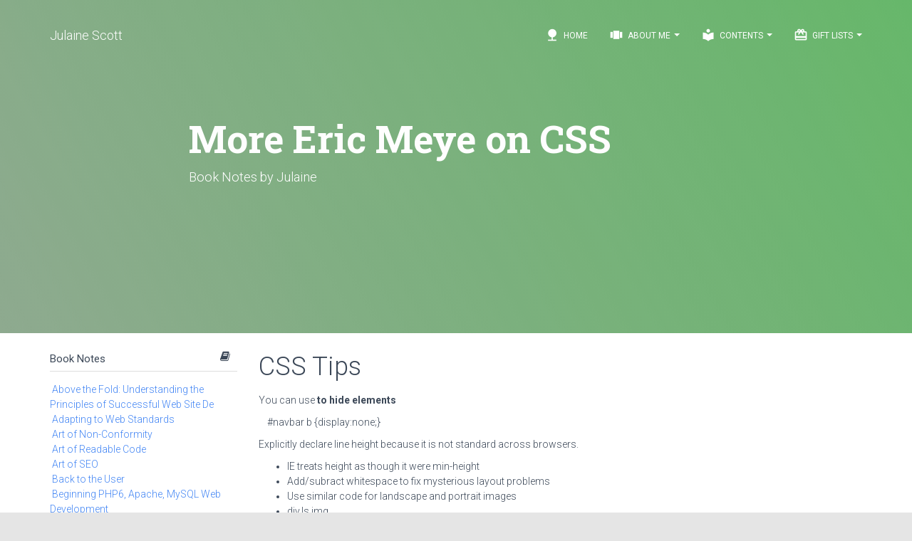

--- FILE ---
content_type: text/html; charset=UTF-8
request_url: https://www.julaine.ca/book-notes/more-eric-meye-on-css.php
body_size: 11220
content:
<!doctype html>
<html lang="en">
<head>
	<meta charset="utf-8"/>
    <link rel="apple-touch-icon" sizes="180x180" href="/apple-touch-icon.png">
    <link rel="icon" type="image/png" sizes="32x32" href="/favicon-32x32.png">
    <link rel="icon" type="image/png" sizes="16x16" href="/favicon-16x16.png">
    <link rel="manifest" href="/site.webmanifest">
    <link rel="mask-icon" href="/safari-pinned-tab.svg" color="#5bbad5">
    <meta name="msapplication-TileColor" content="#2d89ef">
    <meta name="theme-color" content="#ffffff">
    <meta name="author" content="Julaine Scott">
    <meta http-equiv="X-UA-Compatible" content="IE=edge"/>
   <title>More Eric Meye on CSS</title>
	<meta content='width=device-width, initial-scale=1.0, user-scalable=1' name='viewport'>
	<link rel="stylesheet" type="text/css"
          href="https://fonts.googleapis.com/css?family=Roboto:300,400,500,700%7CRoboto+Slab:400,700%7CMaterial+Icons"/>
	<link rel="stylesheet"
          href="https://cdn.julaine.ca/components/font-awesome/css/font-awesome.min.css">
    <link rel="stylesheet"
          href="https://cdn.julaine.ca/components/material-kit/assets/css/bootstrap.min.css">
    <link rel="stylesheet" href="https://cdn.julaine.ca/components/material-kit/assets/css/material-kit.css?v=1.3">
    <link rel="stylesheet" href="https://cdn.julaine.ca/components/css/animate.min.css">
    <meta name="description" content=""><style type="text/css">
@media screen and (max-width: 767px) {
  .row-offcanvas {
    position: relative;
    -webkit-transition: all .25s ease-out;
         -o-transition: all .25s ease-out;
            transition: all .25s ease-out;
  }

  .row-offcanvas-right {
    right: 0;
  }

  .row-offcanvas-left {
    left: 0;
  }

  .row-offcanvas-right
  .sidebar-offcanvas {
    right: -50%; /* 6 columns */
  }

  .row-offcanvas-left
  .sidebar-offcanvas {
    left: -50%; /* 6 columns */
  }

  .row-offcanvas-right.active {
    right: 50%; /* 6 columns */
  }

  .row-offcanvas-left.active {
    left: 50%; /* 6 columns */
  }

  .sidebar-offcanvas {
    position: absolute;
    top: 0;
    width: 50%; /* 6 columns */
  }
}
</style></head>
<body class="profile-page">
<nav class="navbar navbar-info navbar-transparent navbar-fixed-top navbar-color-on-scroll">
    <div class="container">
        <div class="navbar-header">
            <button type="button" class="navbar-toggle" data-toggle="collapse">
                <span class="sr-only">Toggle navigation</span>
                <span class="icon-bar"></span>
                <span class="icon-bar"></span>
                <span class="icon-bar"></span>
            </button>
            <a class="navbar-brand" href="/">Julaine Scott</a>
        </div>

        <div class="collapse navbar-collapse">
        <ul class="nav navbar-nav navbar-right">
        <li>
        <a href="/">
        <i class="material-icons">nature</i> Home
        </a>
        </li>
        <li class="dropdown">
        <a href="#" class="dropdown-toggle" data-toggle="dropdown">
        <i class="material-icons">view_carousel</i> About Me
        <b class="caret"></b>
        </a>
        <ul class="dropdown-menu dropdown-with-icons">
        <li id="great"><a href="/indy_max.php"><i class="material-icons">person_add</i>My Family</a>
        <li><a href="/lego/index.php"><i class="material-icons">power_input</i>Lego</a>
        </li>
        <li>
        <a href="/what_else_does_julaine_do.php">
        <i class="material-icons">account_circle</i> Who is Julaine?
        </a>
        </li>
        <li>
        <a href="/contact_me.php">
        <i class="material-icons">contacts</i> Contact Me
        </a>
        </li>
        </ul>
        </li>
             <li class="dropdown">
            <a href="#" class="dropdown-toggle" data-toggle="dropdown">
            <i class="material-icons">local_library</i> Contents
            <b class="caret"></b>
            </a>
        <ul class="dropdown-menu dropdown-with-icons">
        <li><a href="/book-notes/"><i class="material-icons">local_library</i>Book Notes</a></li>
        <li><a href="/ornithology/birds.php"><i class="material-icons">nature_people</i>Birds</a></li>
        <li><a href="/checklists/"><i class="material-icons">check</i> Checklist</a></li>
        <li><a href="/design/"><i class="material-icons">format_paint</i>Design</a></li>
        <li><a href="/design_books/"><i class="material-icons">format_paint</i>Design Books</a></li>
        <li><a href="/gardening/"><i class="material-icons">spa</i>Gardening</a></li>
        <li><a href="/gardening_books/"><i class="material-icons">bookmarks</i>Gardening Books</a></li>
        <li><a href="/miscellany/"><i class="material-icons">chrome_reader_mode</i>Miscellany</a></li>
        <li><a href="/programming/"><i class="material-icons">category</i> Programming</a></li>
        <li><a href="/tools/"><i class="material-icons">code</i> Tools</a></li>
        <li><a href="/design/"><i class="material-icons">web</i> Web Design</a></li>
        <li><a href="/the_web/"><i class="material-icons">web_asset</i> Web Development</a></li>
            </ul>
        </li>
                    <li class="dropdown">
            <a href="#" class="dropdown-toggle" data-toggle="dropdown">
                <i class="material-icons">card_giftcard</i> Gift Lists <b class="caret"></b></a>
            <ul class="dropdown-menu dropdown-with-icons">
            <li><a href="/gift-lists/steve.php"><i class="material-icons">check_box</i> Steve</a></li>
            <li><a href="/gift-lists/max.php"><i class="material-icons">check_box</i> Max</a></li>
            <li><a href="https://indyanna.ca/"><i class="material-icons">check_box</i> Indy</a></li>
            <li><a href="/gift-lists/wish-list.php"><i class="material-icons">check_box</i> Julaine</a></li>
            </ul>
        </li>


        </ul>
        </div>
    </div>
</nav>
        <div class="page-header header-filter header-small" data-parallax="true" filter-color="green"
         style="background-image:url('https://cdn.julaine.ca/components/material-kit/assets/img/bg10.jpg');">
    <div class="container">
        <div class="row">
            <div class="col-md-8 col-md-offset-2">
            <h1 class="title animated bounceInLeft">More Eric Meye on CSS</h1>
                <h4 class='animated tada'>Book Notes by Julaine</h4>            </div>
        </div>
    </div>
</div>
<div class="main main-rasied">
<div class="container">
<div class="section" style="padding-top:0;">
<div class="row row-offcanvas row-offcanvas-left">
<div class="col-sm-3 sidebar-offcanvas" id="sidebar">
<div class="panel-group" id="accordion">
<div class="panel panel-default">
	<div class="panel-heading">
	<h4 class="panel-title">
	<a data-toggle="collapse" data-parent="#accordion" href="#collapse0">
	<i class="fa fa-book"></i> Book Notes</a>
	</h4>
	</div>
	<div id="collapse0" class="panel-collapse in">
        <div class="panel-body">
            <ul class="list-unstyled">
<li class="">
	                        
	                            <i class="fa fa-fa-plus-square-o"></i>
	                            <a href="/book-notes/above-the-fold.php">Above the Fold: Understanding the Principles of Successful Web Site De</a>
	                        
	                    </li>
<li class="">
	                        
	                            <i class="fa fa-fa-plus-square-o"></i>
	                            <a href="/book-notes/adapting-to-web-standards.php">Adapting to Web Standards</a>
	                        
	                    </li>
<li class="">
	                        
	                            <i class="fa fa-fa-plus-square-o"></i>
	                            <a href="/book-notes/art-of-non-conformity.php">Art of Non-Conformity</a>
	                        
	                    </li>
<li class="">
	                        
	                            <i class="fa fa-fa-plus-square-o"></i>
	                            <a href="/book-notes/art-of-readable-code.php">Art of Readable Code</a>
	                        
	                    </li>
<li class="">
	                        
	                            <i class="fa fa-fa-plus-square-o"></i>
	                            <a href="/book-notes/art-of-seo.php">Art of SEO</a>
	                        
	                    </li>
<li class="">
	                        
	                            <i class="fa fa-fa-plus-square-o"></i>
	                            <a href="/book-notes/back-to-the-user-creating-user-focused-web-sites.php">Back to the User</a>
	                        
	                    </li>
<li class="">
	                        
	                            <i class="fa fa-fa-plus-square-o"></i>
	                            <a href="/book-notes/beginning-php6,-apache,-mysql-web-development.php">Beginning PHP6, Apache, MySQL Web Development</a>
	                        
	                    </li>
<li class="">
	                        
	                            <i class="fa fa-fa-plus-square-o"></i>
	                            <a href="/book-notes/index.php">Book Notes</a>
	                        
	                    </li>
<li class="">
	                        
	                            <i class="fa fa-fa-plus-square-o"></i>
	                            <a href="/book-notes/books-to-read.php">Books to Read</a>
	                        
	                    </li>
<li class="">
	                        
	                            <i class="fa fa-fa-plus-square-o"></i>
	                            <a href="/book-notes/bored-and-brilliant.php">Bored and Brilliant</a>
	                        
	                    </li>
<li class="">
	                        
	                            <i class="fa fa-fa-plus-square-o"></i>
	                            <a href="/book-notes/born-for-this.php">Born For This</a>
	                        
	                    </li>
<li class="">
	                        
	                            <i class="fa fa-fa-plus-square-o"></i>
	                            <a href="/book-notes/choosing-a-vocation.php">Choosing A Vocation</a>
	                        
	                    </li>
<li class="">
	                        
	                            <i class="fa fa-fa-plus-square-o"></i>
	                            <a href="/book-notes/complete-e-commerce-book.php">Complete E-Commerce Book</a>
	                        
	                    </li>
<li class="">
	                        
	                            <i class="fa fa-fa-plus-square-o"></i>
	                            <a href="/book-notes/content-inc.php">Content Inc</a>
	                        
	                    </li>
<li class="">
	                        
	                            <i class="fa fa-fa-plus-square-o"></i>
	                            <a href="/book-notes/core-php-programming.php">Core PHP Programming</a>
	                        
	                    </li>
<li class="">
	                        
	                            <i class="fa fa-fa-plus-square-o"></i>
	                            <a href="/book-notes/crm-fundamentals.php">CRM Fundamentals</a>
	                        
	                    </li>
<li class="">
	                        
	                            <i class="fa fa-fa-plus-square-o"></i>
	                            <a href="/book-notes/css-text.php">CSS Text</a>
	                        
	                    </li>
<li class="">
	                        
	                            <i class="fa fa-fa-plus-square-o"></i>
	                            <a href="/book-notes/dealing-with-difficult-people.php">Dealing with Difficult People</a>
	                        
	                    </li>
<li class="">
	                        
	                            <i class="fa fa-fa-plus-square-o"></i>
	                            <a href="/book-notes/defensive-design-for-the-web.php">Defensive Design for the Web </a>
	                        
	                    </li>
<li class="">
	                        
	                            <i class="fa fa-fa-plus-square-o"></i>
	                            <a href="/book-notes/deliver-first-class-web-sites.php">Deliver First Class Web sites</a>
	                        
	                    </li>
<li class="">
	                        
	                            <i class="fa fa-fa-plus-square-o"></i>
	                            <a href="/book-notes/design-for-hackers.php">Design for Hackers: Reverse-Engineering Beauty</a>
	                        
	                    </li>
<li class="">
	                        
	                            <i class="fa fa-fa-plus-square-o"></i>
	                            <a href="/book-notes/designing-web-interfaces.php">Designing Web Interfaces</a>
	                        
	                    </li>
<li class="">
	                        
	                            <i class="fa fa-fa-plus-square-o"></i>
	                            <a href="/book-notes/designing-websites-that-work.php">Designing Web sites that Work: Usability for the Web</a>
	                        
	                    </li>
<li class="">
	                        
	                            <i class="fa fa-fa-plus-square-o"></i>
	                            <a href="/book-notes/designing-with-progressive-enhancement.php">Designing with Progressive Enhancement</a>
	                        
	                    </li>
<li class="">
	                        
	                            <i class="fa fa-fa-plus-square-o"></i>
	                            <a href="/book-notes/developing-large-web-applications.php">Developing Large Web Applications</a>
	                        
	                    </li>
<li class="">
	                        
	                            <i class="fa fa-fa-plus-square-o"></i>
	                            <a href="/book-notes/developing-with-web-standards.php">Developing with Web Standards</a>
	                        
	                    </li>
<li class="">
	                        
	                            <i class="fa fa-fa-plus-square-o"></i>
	                            <a href="/book-notes/economics-of-software-quality.php">Economics of Software Quality</a>
	                        
	                    </li>
<li class="">
	                        
	                            <i class="fa fa-fa-plus-square-o"></i>
	                            <a href="/book-notes/commerce-with-php-and-mysql.php">Effortless commerce with php and MySQL</a>
	                        
	                    </li>
<li class="">
	                        
	                            <i class="fa fa-fa-plus-square-o"></i>
	                            <a href="/book-notes/epic-content-marketing.php">Epic Content Marketing</a>
	                        
	                    </li>
<li class="">
	                        
	                            <i class="fa fa-fa-plus-square-o"></i>
	                            <a href="/book-notes/extending-bootstrap.php">Extending Bootstrap</a>
	                        
	                    </li>
<li class="">
	                        
	                            <i class="fa fa-fa-plus-square-o"></i>
	                            <a href="/book-notes/foundation-version-control.php">Foundation Version Control for Web Developers</a>
	                        
	                    </li>
<li class="">
	                        
	                            <i class="fa fa-fa-plus-square-o"></i>
	                            <a href="/book-notes/guerrilla-marketing.php">Guerrilla Marketing for a Bulletproof Career</a>
	                        
	                    </li>
<li class="">
	                        
	                            <i class="fa fa-fa-plus-square-o"></i>
	                            <a href="/book-notes/hacking-exposed-web-apps.php">HACKING EXPOSED WEB APPLICATIONS, 3rd Edition</a>
	                        
	                    </li>
<li class="">
	                        
	                            <i class="fa fa-fa-plus-square-o"></i>
	                            <a href="/book-notes/hacking-web-apps.php">Hacking Web Apps</a>
	                        
	                    </li>
<li class="">
	                        
	                            <i class="fa fa-fa-plus-square-o"></i>
	                            <a href="/book-notes/happiness-at-work.php">Happiness At Work</a>
	                        
	                    </li>
<li class="">
	                        
	                            <i class="fa fa-fa-plus-square-o"></i>
	                            <a href="/book-notes/implementing-responsive-design.php">Implementing Responsive Design</a>
	                        
	                    </li>
<li class="">
	                        
	                            <i class="fa fa-fa-plus-square-o"></i>
	                            <a href="/book-notes/inmates-are-running-the-asylum.php">Inmates Are Running the Asylum</a>
	                        
	                    </li>
<li class="">
	                        
	                            <i class="fa fa-fa-plus-square-o"></i>
	                            <a href="/book-notes/instant-less-css.php">Instant LESS CSS Preprocessor How-to</a>
	                        
	                    </li>
<li class="">
	                        
	                            <i class="fa fa-fa-plus-square-o"></i>
	                            <a href="/book-notes/jquery-pocket-reference.php">jQuery Pocket Reference</a>
	                        
	                    </li>
<li class="">
	                        
	                            <i class="fa fa-fa-plus-square-o"></i>
	                            <a href="/book-notes/letting-go-of-the-words.php">Letting Go of the Words</a>
	                        
	                    </li>
<li class="">
	                        
	                            <i class="fa fa-fa-plus-square-o"></i>
	                            <a href="/book-notes/lost-and-founder.php">Lost and Found: A Painfully Honest Field Guide to the Startup World</a>
	                        
	                    </li>
<li class="">
	                        
	                            <i class="fa fa-fa-plus-square-o"></i>
	                            <a href="/book-notes/making-every-meeting-matter.php">Making Every Meeting Matter</a>
	                        
	                    </li>
<li class="">
	                        
	                            <i class="fa fa-fa-plus-square-o"></i>
	                            <a href="/book-notes/manage-your-day-to-day.php">Manage Your Day to Day</a>
	                        
	                    </li>
<li class="">
	                        
	                            <i class="fa fa-fa-plus-square-o"></i>
	                            <a href="/book-notes/marketing-to-millenials.php">Marketing to Millenials</a>
	                        
	                    </li>
<li class="">
	                        
	                            <i class="fa fa-fa-plus-square-o"></i>
	                            <a href="/book-notes/mobile-first.php">Mobile First</a>
	                        
	                    </li>
<li class="">
	                        
	                            <i class="fa fa-fa-plus-square-o"></i>
	                            <a href="/book-notes/monster-loyalty.php">Monster Loyalty</a>
	                        
	                    </li>
<li class="">
	                        
	                            <i class="fa fa-fa-plus-square-o"></i>
	                            <a href="/book-notes/more-eric-meye-on-css.php">More Eric Meye on CSS</a>
	                        
	                    </li>
<li class="">
	                        
	                            <i class="fa fa-fa-plus-square-o"></i>
	                            <a href="/book-notes/official-ubuntu-book.php">Official Ubuntu Book</a>
	                        
	                    </li>
<li class="">
	                        
	                            <i class="fa fa-fa-plus-square-o"></i>
	                            <a href="/book-notes/organized-home.php">Organized Home</a>
	                        
	                    </li>
<li class="">
	                        
	                            <i class="fa fa-fa-plus-square-o"></i>
	                            <a href="/book-notes/how-to-get-paid.php">Pay Me… Or Else!</a>
	                        
	                    </li>
<li class="">
	                        
	                            <i class="fa fa-fa-plus-square-o"></i>
	                            <a href="/book-notes/perennial-seller.php">Perennial Seller</a>
	                        
	                    </li>
<li class="">
	                        
	                            <i class="fa fa-fa-plus-square-o"></i>
	                            <a href="/book-notes/pet-food-nation.php">Pet Food Nation</a>
	                        
	                    </li>
<li class="">
	                        
	                            <i class="fa fa-fa-plus-square-o"></i>
	                            <a href="/book-notes/php-5-e-commerce-development.php">PHP 5 E commerce Development</a>
	                        
	                    </li>
<li class="">
	                        
	                            <i class="fa fa-fa-plus-square-o"></i>
	                            <a href="/book-notes/php-in-a-nutshell.php">PHP In a NutShell</a>
	                        
	                    </li>
<li class="">
	                        
	                            <i class="fa fa-fa-plus-square-o"></i>
	                            <a href="/book-notes/php-refactoring.php">PHP Refactoring</a>
	                        
	                    </li>
<li class="">
	                        
	                            <i class="fa fa-fa-plus-square-o"></i>
	                            <a href="/book-notes/php6-and-mysql-bible.php">PHP5 and MySQL Bible</a>
	                        
	                    </li>
<li class="">
	                        
	                            <i class="fa fa-fa-plus-square-o"></i>
	                            <a href="/book-notes/php5-cms-framework-development.php">PHP5 CMS Framework Development</a>
	                        
	                    </li>
<li class="">
	                        
	                            <i class="fa fa-fa-plus-square-o"></i>
	                            <a href="/book-notes/php5-power-programming.php">PHP5 Power Programming</a>
	                        
	                    </li>
<li class="">
	                        
	                            <i class="fa fa-fa-plus-square-o"></i>
	                            <a href="/book-notes/preventing-web-attacks-with-apache.php">Preventing Web Attacks with Apache</a>
	                        
	                    </li>
<li class="">
	                        
	                            <i class="fa fa-fa-plus-square-o"></i>
	                            <a href="/book-notes/pro-php-and-jquery.php">Pro PHP and jQuery</a>
	                        
	                    </li>
<li class="">
	                        
	                            <i class="fa fa-fa-plus-square-o"></i>
	                            <a href="/book-notes/professional-lamp.php">Professional LAMP</a>
	                        
	                    </li>
<li class="">
	                        
	                            <i class="fa fa-fa-plus-square-o"></i>
	                            <a href="/book-notes/purple-cow.php">Purple Cow: Transform Your Business</a>
	                        
	                    </li>
<li class="">
	                        
	                            <i class="fa fa-fa-plus-square-o"></i>
	                            <a href="/book-notes/responsive-web-design-with-html-and-css3.php">Responsive Web Design with HTML and CSS3</a>
	                        
	                    </li>
<li class="">
	                        
	                            <i class="fa fa-fa-plus-square-o"></i>
	                            <a href="/book-notes/responsive-web-design.php">Responsive Web Design with HTML5 and CSS3</a>
	                        
	                    </li>
<li class="">
	                        
	                            <i class="fa fa-fa-plus-square-o"></i>
	                            <a href="/book-notes/rules-of-thumb.php">Rules of Thumb</a>
	                        
	                    </li>
<li class="">
	                        
	                            <i class="fa fa-fa-plus-square-o"></i>
	                            <a href="/book-notes/saleable-software.php">Saleable Software</a>
	                        
	                    </li>
<li class="">
	                        
	                            <i class="fa fa-fa-plus-square-o"></i>
	                            <a href="/book-notes/search-engine-optimization-secrets.php">Search Engine Optimization Secrets</a>
	                        
	                    </li>
<li class="">
	                        
	                            <i class="fa fa-fa-plus-square-o"></i>
	                            <a href="/book-notes/securing-php-web-applications.php">Securing PHP Web Applications</a>
	                        
	                    </li>
<li class="">
	                        
	                            <i class="fa fa-fa-plus-square-o"></i>
	                            <a href="/book-notes/serving-online-customers.php">Serving Online Customers</a>
	                        
	                    </li>
<li class="">
	                        
	                            <i class="fa fa-fa-plus-square-o"></i>
	                            <a href="/book-notes/simple-and-usable-web-mobile-and-interaction-design.php">Simple and Usable Web, Mobile and Interaction Design</a>
	                        
	                    </li>
<li class="">
	                        
	                            <i class="fa fa-fa-plus-square-o"></i>
	                            <a href="/book-notes/smart-organizing.php">Smart Organizing</a>
	                        
	                    </li>
<li class="">
	                        
	                            <i class="fa fa-fa-plus-square-o"></i>
	                            <a href="/book-notes/smashing-ux-design.php">Smashing UX Design: Foundations for Designing Online User Experiences</a>
	                        
	                    </li>
<li class="">
	                        
	                            <i class="fa fa-fa-plus-square-o"></i>
	                            <a href="/book-notes/studies-in-history-and-philosophy-of-science.php">Studies in History and Philosophy of Science</a>
	                        
	                    </li>
<li class="">
	                        
	                            <i class="fa fa-fa-plus-square-o"></i>
	                            <a href="/book-notes/talent-is-not-enough.php">Talent is Not Enough</a>
	                        
	                    </li>
<li class="">
	                        
	                            <i class="fa fa-fa-plus-square-o"></i>
	                            <a href="/book-notes/the-10x-rule.php">The 10x Rule</a>
	                        
	                    </li>
<li class="">
	                        
	                            <i class="fa fa-fa-plus-square-o"></i>
	                            <a href="/book-notes/the-benefits-of-working-with-git.php">The Benefits of Working with Git In Your Software Projects</a>
	                        
	                    </li>
<li class="">
	                        
	                            <i class="fa fa-fa-plus-square-o"></i>
	                            <a href="/book-notes/the-clean-coder.php">The Clean Coder</a>
	                        
	                    </li>
<li class="">
	                        
	                            <i class="fa fa-fa-plus-square-o"></i>
	                            <a href="/book-notes/the-herbal-handbook.php">The Herbal Handbook for Home & Health</a>
	                        
	                    </li>
<li class="">
	                        
	                            <i class="fa fa-fa-plus-square-o"></i>
	                            <a href="/book-notes/life-changing-magic-of-tidying-up.php">The Life-changing Magic of Tidying up</a>
	                        
	                    </li>
<li class="">
	                        
	                            <i class="fa fa-fa-plus-square-o"></i>
	                            <a href="/book-notes/the-modern-web.php">The Modern Web</a>
	                        
	                    </li>
<li class="">
	                        
	                            <i class="fa fa-fa-plus-square-o"></i>
	                            <a href="/book-notes/think-first.php">Think First</a>
	                        
	                    </li>
<li class="">
	                        
	                            <i class="fa fa-fa-plus-square-o"></i>
	                            <a href="/book-notes/this-is-marketing.php">This Is Marketing</a>
	                        
	                    </li>
<li class="">
	                        
	                            <i class="fa fa-fa-plus-square-o"></i>
	                            <a href="/book-notes/traction.php">Traction</a>
	                        
	                    </li>
<li class="">
	                        
	                            <i class="fa fa-fa-plus-square-o"></i>
	                            <a href="/book-notes/version-control-with-git.php">Version Control with Git, 2nd Edition</a>
	                        
	                    </li>
<li class="">
	                        
	                            <i class="fa fa-fa-plus-square-o"></i>
	                            <a href="/book-notes/web-analytics-2.0.php">Web Analytics 2.0: The Art of Online Accountability and Science of Cus</a>
	                        
	                    </li>
<li class="">
	                        
	                            <i class="fa fa-fa-plus-square-o"></i>
	                            <a href="/book-notes/web-site-usability.php">Web Site Usability: A Designer's Guide</a>
	                        
	                    </li>
<li class="">
	                        
	                            <i class="fa fa-fa-plus-square-o"></i>
	                            <a href="/book-notes/web-word-wizardry.php">Web Word Wizardry</a>
	                        
	                    </li>
<li class="">
	                        
	                            <i class="fa fa-fa-plus-square-o"></i>
	                            <a href="/book-notes/web-word-wizardy.php">Web Word Wizardy</a>
	                        
	                    </li>
<li class="">
	                        
	                            <i class="fa fa-fa-plus-square-o"></i>
	                            <a href="/book-notes/website-owner’s-manual.php">Website Owner’s Manual</a>
	                        
	                    </li>
<li class="">
	                        
	                            <i class="fa fa-fa-plus-square-o"></i>
	                            <a href="/book-notes/whats-stopping-me.php">Whats Stopping Me</a>
	                        
	                    </li>
<li class="">
	                        
	                            <i class="fa fa-fa-plus-square-o"></i>
	                            <a href="/book-notes/work-for-money,-design-for-love.php">Work for Money, Design for Love</a>
	                        
	                    </li>
<li class="">
	                        
	                            <i class="fa fa-fa-plus-square-o"></i>
	                            <a href="/book-notes/your-google®-game-plan.php">Your Google® Game Plan for Success: Increasing Your Web Presence with </a>
	                        
	                    </li>
            </ul>
        </div>
    </div>
</div>    
<div class="panel panel-default">
	<div class="panel-heading">
	<h4 class="panel-title">
	<a data-toggle="collapse" data-parent="#accordion" href="#collapse1">
	<i class="fa fa-check-square-o"></i> Checklists</a>
	</h4>
	</div>
	<div id="collapse1" class="panel-collapse collapse">
        <div class="panel-body">
            <ul class="list-unstyled">
<li class="">
	                        
	                            <i class="fa fa-fa-plus-square-o"></i>
	                            <a href="/checklists/index.php">Checklists I Have Collected or Created</a>
	                        
	                    </li>
<li class="">
	                        
	                            <i class="fa fa-fa-plus-square-o"></i>
	                            <a href="/checklists/crafts-to-do.php">Crafts To Do</a>
	                        
	                    </li>
<li class="">
	                        
	                            <i class="fa fa-fa-plus-square-o"></i>
	                            <a href="/checklists/database-and-data-relations-checklist.php">Database and Data Relations Checklist</a>
	                        
	                    </li>
<li class="">
	                        
	                            <i class="fa fa-fa-plus-square-o"></i>
	                            <a href="/checklists/ecommerce-website-checklist.php">Ecommerce Website Checklist</a>
	                        
	                    </li>
<li class="">
	                        
	                            <i class="fa fa-fa-plus-square-o"></i>
	                            <a href="/checklists/blogs.php">Learning Stuff From Blogs</a>
	                        
	                    </li>
<li class="">
	                        
	                            <i class="fa fa-fa-plus-square-o"></i>
	                            <a href="/checklists/my-front-end-ui-checklist.php">My Front End UI Checklist</a>
	                        
	                    </li>
<li class="">
	                        
	                            <i class="fa fa-fa-plus-square-o"></i>
	                            <a href="/checklists/new-client-needs-analysis.php">New Client Needs Analysis</a>
	                        
	                    </li>
<li class="">
	                        
	                            <i class="fa fa-fa-plus-square-o"></i>
	                            <a href="/checklists/newsletters.php">Newsletters I Read</a>
	                        
	                    </li>
<li class="">
	                        
	                            <i class="fa fa-fa-plus-square-o"></i>
	                            <a href="/checklists/puzzles.php">Puzzles</a>
	                        
	                    </li>
<li class="">
	                        
	                            <i class="fa fa-fa-plus-square-o"></i>
	                            <a href="/checklists/style-guides.php">Style Guides</a>
	                        
	                    </li>
<li class="">
	                        
	                            <i class="fa fa-fa-plus-square-o"></i>
	                            <a href="/checklists/user-review-questions.php">User Review Questions</a>
	                        
	                    </li>
<li class="">
	                        
	                            <i class="fa fa-fa-plus-square-o"></i>
	                            <a href="/checklists/web-designers-seo-checklist.php">Web Designer's SEO Checklist</a>
	                        
	                    </li>
<li class="">
	                        
	                            <i class="fa fa-fa-plus-square-o"></i>
	                            <a href="/checklists/web-site-review.php">Web site Review</a>
	                        
	                    </li>
<li class="">
	                        
	                            <i class="fa fa-fa-plus-square-o"></i>
	                            <a href="/checklists/website-code-checklist.php">Website Code Checklist</a>
	                        
	                    </li>
<li class="">
	                        
	                            <i class="fa fa-fa-plus-square-o"></i>
	                            <a href="/checklists/website-final-approval-form.php">Website Final Approval Form</a>
	                        
	                    </li>
<li class="">
	                        
	                            <i class="fa fa-fa-plus-square-o"></i>
	                            <a href="/checklists/writing-content-for-your-website.php">Writing Content For Your Website</a>
	                        
	                    </li>
<li class="">
	                        
	                            <i class="fa fa-fa-plus-square-o"></i>
	                            <a href="/checklists/writing-styleguide.php">Writing Styleguide</a>
	                        
	                    </li>
<li class="">
	                        
	                            <i class="fa fa-fa-plus-square-o"></i>
	                            <a href="/checklists/writing-tips.php">Writing Tips</a>
	                        
	                    </li>
            </ul>
        </div>
    </div>
</div>    
<div class="panel panel-default">
	<div class="panel-heading">
	<h4 class="panel-title">
	<a data-toggle="collapse" data-parent="#accordion" href="#collapse2">
	<i class="fa fa-leaf"></i> Design Books</a>
	</h4>
	</div>
	<div id="collapse2" class="panel-collapse collapse">
        <div class="panel-body">
            <ul class="list-unstyled">
<li class="">
	                        
	                            <i class="fa fa-fa-plus-square-o"></i>
	                            <a href="/design_books/7-essentialls-of-graphic-design.php">7 essentialls of graphic design</a>
	                        
	                    </li>
<li class="">
	                        
	                            <i class="fa fa-fa-plus-square-o"></i>
	                            <a href="/design_books/accidental-creative.php">Accidental Creative</a>
	                        
	                    </li>
<li class="">
	                        
	                            <i class="fa fa-fa-plus-square-o"></i>
	                            <a href="/design_books/ideas-color-theory.php">Choosing the right color for your logo</a>
	                        
	                    </li>
<li class="">
	                        
	                            <i class="fa fa-fa-plus-square-o"></i>
	                            <a href="/design_books/cms-design.php">CMS Design</a>
	                        
	                    </li>
<li class="">
	                        
	                            <i class="fa fa-fa-plus-square-o"></i>
	                            <a href="/design_books/communicating-design.php">Communicating Design: Developing Web Site Documentation for Design and</a>
	                        
	                    </li>
<li class="">
	                        
	                            <i class="fa fa-fa-plus-square-o"></i>
	                            <a href="/design_books/designing-for-web-performance.php">Designing for Web Performance</a>
	                        
	                    </li>
<li class="">
	                        
	                            <i class="fa fa-fa-plus-square-o"></i>
	                            <a href="/design_books/eat-that-frog.php">Eat That Frog</a>
	                        
	                    </li>
<li class="">
	                        
	                            <i class="fa fa-fa-plus-square-o"></i>
	                            <a href="/design_books/elements-of-user-experience.php">Elements of User Experience</a>
	                        
	                    </li>
<li class="">
	                        
	                            <i class="fa fa-fa-plus-square-o"></i>
	                            <a href="/design_books/flexible-web-design.php">Flexible Web Design</a>
	                        
	                    </li>
<li class="">
	                        
	                            <i class="fa fa-fa-plus-square-o"></i>
	                            <a href="/design_books/forms-that-work.php">Forms that Work: Designing Web Forms for Usability</a>
	                        
	                    </li>
<li class="">
	                        
	                            <i class="fa fa-fa-plus-square-o"></i>
	                            <a href="/design_books/homepage-usability.php">Homepage Usability</a>
	                        
	                    </li>
<li class="">
	                        
	                            <i class="fa fa-fa-plus-square-o"></i>
	                            <a href="/design_books/responsive-web-design.php">Responsive Web Design</a>
	                        
	                    </li>
<li class="">
	                        
	                            <i class="fa fa-fa-plus-square-o"></i>
	                            <a href="/design_books/seductive-design.php">Seductive Interaction Design: Creating Playful, Fun, and Effective Use</a>
	                        
	                    </li>
<li class="">
	                        
	                            <i class="fa fa-fa-plus-square-o"></i>
	                            <a href="/design_books/strategic-web-designer.php">Strategic Web Designer</a>
	                        
	                    </li>
<li class="">
	                        
	                            <i class="fa fa-fa-plus-square-o"></i>
	                            <a href="/design_books/submit-now-designing-persuasive-web-sites.php">Submit Now: Designing Persuasive Web sites</a>
	                        
	                    </li>
<li class="">
	                        
	                            <i class="fa fa-fa-plus-square-o"></i>
	                            <a href="/design_books/the-zen-of-css-design.php">The Zen of CSS Design</a>
	                        
	                    </li>
            </ul>
        </div>
    </div>
</div>    
<div class="panel panel-default">
	<div class="panel-heading">
	<h4 class="panel-title">
	<a data-toggle="collapse" data-parent="#accordion" href="#collapse3">
	<i class="fa fa-book"></i> Gardening</a>
	</h4>
	</div>
	<div id="collapse3" class="panel-collapse collapse">
        <div class="panel-body">
            <ul class="list-unstyled">
<li class="">
	                        
	                            <i class="fa fa-fa-plus-square-o"></i>
	                            <a href="/gardening/complete-book-of-potatoes.php">Complete Book of Potatoes</a>
	                        
	                    </li>
<li class="">
	                        
	                            <i class="fa fa-fa-plus-square-o"></i>
	                            <a href="/gardening/custom-soil-mixes.php">Creating Custom Soil Mixes for Healthy, Happy Plants</a>
	                        
	                    </li>
<li class="">
	                        
	                            <i class="fa fa-fa-plus-square-o"></i>
	                            <a href="/gardening/edible-forest-garden.php">Edible Forest Garden</a>
	                        
	                    </li>
<li class="">
	                        
	                            <i class="fa fa-fa-plus-square-o"></i>
	                            <a href="/gardening/garden-design.php">Garden Design</a>
	                        
	                    </li>
<li class="">
	                        
	                            <i class="fa fa-fa-plus-square-o"></i>
	                            <a href="/gardening/gardening.php">Gardening Tips and Tricks</a>
	                        
	                    </li>
<li class="">
	                        
	                            <i class="fa fa-fa-plus-square-o"></i>
	                            <a href="/gardening/gardens-and-history.php">Gardens and History</a>
	                        
	                    </li>
<li class="">
	                        
	                            <i class="fa fa-fa-plus-square-o"></i>
	                            <a href="/gardening/herbs.php">Herbs</a>
	                        
	                    </li>
<li class="">
	                        
	                            <i class="fa fa-fa-plus-square-o"></i>
	                            <a href="/gardening/houseplants.php">Houseplants</a>
	                        
	                    </li>
<li class="">
	                        
	                            <i class="fa fa-fa-plus-square-o"></i>
	                            <a href="/gardening/light-candle-levels.php">Light Candle Levels</a>
	                        
	                    </li>
<li class="">
	                        
	                            <i class="fa fa-fa-plus-square-o"></i>
	                            <a href="/gardening/my-garden.php">My Garden</a>
	                        
	                    </li>
<li class="">
	                        
	                            <i class="fa fa-fa-plus-square-o"></i>
	                            <a href="/gardening/my-garden-to-plant.php">My Garden To Plant</a>
	                        
	                    </li>
<li class="">
	                        
	                            <i class="fa fa-fa-plus-square-o"></i>
	                            <a href="/gardening/organic-fertilizers.php">Organic Fertilizers</a>
	                        
	                    </li>
<li class="">
	                        
	                            <i class="fa fa-fa-plus-square-o"></i>
	                            <a href="/gardening/organic-gardening-in-alberta.php">Organic Gardening in Alberta</a>
	                        
	                    </li>
<li class="">
	                        
	                            <i class="fa fa-fa-plus-square-o"></i>
	                            <a href="/gardening/nursery.php">Plant Nurseries</a>
	                        
	                    </li>
<li class="">
	                        
	                            <i class="fa fa-fa-plus-square-o"></i>
	                            <a href="/gardening/plant-suggestions.php">Plant Suggestions</a>
	                        
	                    </li>
<li class="">
	                        
	                            <i class="fa fa-fa-plus-square-o"></i>
	                            <a href="/gardening/gardening-tips-and-ideas.php">Planting Tips and Ideas</a>
	                        
	                    </li>
<li class="">
	                        
	                            <i class="fa fa-fa-plus-square-o"></i>
	                            <a href="/gardening/root-cellaring.php">Root Cellaring</a>
	                        
	                    </li>
<li class="">
	                        
	                            <i class="fa fa-fa-plus-square-o"></i>
	                            <a href="/gardening/things-i-planted-in-my-yard.php">Things I Planted in My Yard</a>
	                        
	                    </li>
<li class="">
	                        
	                            <i class="fa fa-fa-plus-square-o"></i>
	                            <a href="/gardening/way-we-garden-now.php">Way We Garden Now</a>
	                        
	                    </li>
<li class="">
	                        
	                            <i class="fa fa-fa-plus-square-o"></i>
	                            <a href="/gardening/weed-decoder.php">Weed Decoder</a>
	                        
	                    </li>
            </ul>
        </div>
    </div>
</div>    
<div class="panel panel-default">
	<div class="panel-heading">
	<h4 class="panel-title">
	<a data-toggle="collapse" data-parent="#accordion" href="#collapse4">
	<i class="fa fa-building"></i> Gardening Books</a>
	</h4>
	</div>
	<div id="collapse4" class="panel-collapse collapse">
        <div class="panel-body">
            <ul class="list-unstyled">
<li class="">
	                        
	                            <i class="fa fa-fa-plus-square-o"></i>
	                            <a href="/gardening_books/101-organic-gardening-hacks.php">101 Organic Gardening Hacks</a>
	                        
	                    </li>
<li class="">
	                        
	                            <i class="fa fa-fa-plus-square-o"></i>
	                            <a href="/gardening_books/2015-herbal-almanac.php">2015 Herbal Almanac</a>
	                        
	                    </li>
<li class="">
	                        
	                            <i class="fa fa-fa-plus-square-o"></i>
	                            <a href="/gardening_books/beautiful-no-mow-lawns.php">Beautiful No-Mow Lawns</a>
	                        
	                    </li>
<li class="">
	                        
	                            <i class="fa fa-fa-plus-square-o"></i>
	                            <a href="/gardening_books/beginner's-guide-to-heirloom-vegetables.php">Beginner's Guide to Heirloom Vegetables</a>
	                        
	                    </li>
<li class="">
	                        
	                            <i class="fa fa-fa-plus-square-o"></i>
	                            <a href="/gardening_books/best-of-lois-hole.php">Best of Lois Hole</a>
	                        
	                    </li>
<li class="">
	                        
	                            <i class="fa fa-fa-plus-square-o"></i>
	                            <a href="/gardening_books/design-in-nature.php">Design in Nature</a>
	                        
	                    </li>
<li class="">
	                        
	                            <i class="fa fa-fa-plus-square-o"></i>
	                            <a href="/gardening_books/eradicate-invasive-plants.php">Eradicate Invasive Plants</a>
	                        
	                    </li>
<li class="">
	                        
	                            <i class="fa fa-fa-plus-square-o"></i>
	                            <a href="/gardening_books/gardening-books-to-read.php">Gardening Books to Read</a>
	                        
	                    </li>
<li class="">
	                        
	                            <i class="fa fa-fa-plus-square-o"></i>
	                            <a href="/gardening_books/gardens-west.php">Gardens West</a>
	                        
	                    </li>
<li class="">
	                        
	                            <i class="fa fa-fa-plus-square-o"></i>
	                            <a href="/gardening_books/grow-organic.php">Grow Organic</a>
	                        
	                    </li>
<li class="">
	                        
	                            <i class="fa fa-fa-plus-square-o"></i>
	                            <a href="/gardening_books/grow-your-own-herbs.php">Grow Your own Herbs</a>
	                        
	                    </li>
<li class="">
	                        
	                            <i class="fa fa-fa-plus-square-o"></i>
	                            <a href="/gardening_books/guerilla-gardening.php">Guerilla Gardening</a>
	                        
	                    </li>
<li class="">
	                        
	                            <i class="fa fa-fa-plus-square-o"></i>
	                            <a href="/gardening_books/heirloom-life-gardener.php">Heirloom Life Gardener</a>
	                        
	                    </li>
<li class="">
	                        
	                            <i class="fa fa-fa-plus-square-o"></i>
	                            <a href="/gardening_books/hellstrip-gardening.php">Hellstrip Gardening</a>
	                        
	                    </li>
<li class="">
	                        
	                            <i class="fa fa-fa-plus-square-o"></i>
	                            <a href="/gardening_books/indoor-gardening.php">Indoor Gardening: The Organic Way</a>
	                        
	                    </li>
<li class="">
	                        
	                            <i class="fa fa-fa-plus-square-o"></i>
	                            <a href="/gardening_books/landscaping-with-fruits-and-vegetables.php">Landscaping with Fruits and Vegetables</a>
	                        
	                    </li>
<li class="">
	                        
	                            <i class="fa fa-fa-plus-square-o"></i>
	                            <a href="/gardening_books/real-gardens-grow-natives.php">Real Gardens Grow Natives</a>
	                        
	                    </li>
<li class="">
	                        
	                            <i class="fa fa-fa-plus-square-o"></i>
	                            <a href="/gardening_books/seed-underground.php">Seed Underground</a>
	                        
	                    </li>
<li class="">
	                        
	                            <i class="fa fa-fa-plus-square-o"></i>
	                            <a href="/gardening_books/small-plot,-high-yield-gardening.php">Small plot, high yield gardening</a>
	                        
	                    </li>
<li class="">
	                        
	                            <i class="fa fa-fa-plus-square-o"></i>
	                            <a href="/gardening_books/thrifty-gardening.php">Thrifty Gardening from the Ground Up</a>
	                        
	                    </li>
<li class="">
	                        
	                            <i class="fa fa-fa-plus-square-o"></i>
	                            <a href="/gardening_books/vegetables.php">Vegetables</a>
	                        
	                    </li>
<li class="">
	                        
	                            <i class="fa fa-fa-plus-square-o"></i>
	                            <a href="/gardening_books/veggie-garden-remix.php">Veggie Garden Remix</a>
	                        
	                    </li>
<li class="">
	                        
	                            <i class="fa fa-fa-plus-square-o"></i>
	                            <a href="/gardening_books/weeds.php">Weeds: In Defense of Nature's Most Unloved Plants</a>
	                        
	                    </li>
<li class="">
	                        
	                            <i class="fa fa-fa-plus-square-o"></i>
	                            <a href="/gardening_books/what-grows-here.php">What Grows Here</a>
	                        
	                    </li>
            </ul>
        </div>
    </div>
</div>    
<div class="panel panel-default">
	<div class="panel-heading">
	<h4 class="panel-title">
	<a data-toggle="collapse" data-parent="#accordion" href="#collapse5">
	<i class="fa fa-sticky-note"></i> Lego</a>
	</h4>
	</div>
	<div id="collapse5" class="panel-collapse collapse">
        <div class="panel-body">
            <ul class="list-unstyled">
<li class="">
	                        
	                            <i class="fa fa-fa-plus-square-o"></i>
	                            <a href="/lego/2015-lego-builds.php">2015 Lego Builds</a>
	                        
	                    </li>
<li class="">
	                        
	                            <i class="fa fa-fa-plus-square-o"></i>
	                            <a href="/lego/christmas-village-2010.php">Christmas Village 2010</a>
	                        
	                    </li>
<li class="">
	                        
	                            <i class="fa fa-fa-plus-square-o"></i>
	                            <a href="/lego/lego-for-max.php">Lego for Max</a>
	                        
	                    </li>
<li class="">
	                        
	                            <i class="fa fa-fa-plus-square-o"></i>
	                            <a href="/lego/index.php">Lego Websites and Fun Stuff</a>
	                        
	                    </li>
<li class="">
	                        
	                            <i class="fa fa-fa-plus-square-o"></i>
	                            <a href="/lego/my-photos.php">My Photos</a>
	                        
	                    </li>
<li class="">
	                        
	                            <i class="fa fa-fa-plus-square-o"></i>
	                            <a href="/lego/small-builds.php">Small Builds</a>
	                        
	                    </li>
            </ul>
        </div>
    </div>
</div>    
<div class="panel panel-default">
	<div class="panel-heading">
	<h4 class="panel-title">
	<a data-toggle="collapse" data-parent="#accordion" href="#collapse6">
	<i class="fa fa-twitter"></i> Max</a>
	</h4>
	</div>
	<div id="collapse6" class="panel-collapse collapse">
        <div class="panel-body">
            <ul class="list-unstyled">

            </ul>
        </div>
    </div>
</div>    
<div class="panel panel-default">
	<div class="panel-heading">
	<h4 class="panel-title">
	<a data-toggle="collapse" data-parent="#accordion" href="#collapse7">
	<i class="fa fa-code"></i> Miscellany</a>
	</h4>
	</div>
	<div id="collapse7" class="panel-collapse collapse">
        <div class="panel-body">
            <ul class="list-unstyled">
<li class="">
	                        
	                            <i class="fa fa-fa-plus-square-o"></i>
	                            <a href="/miscellany/activities-for-kids.php">Activities for Kids</a>
	                        
	                    </li>
<li class="">
	                        
	                            <i class="fa fa-fa-plus-square-o"></i>
	                            <a href="/miscellany/animals-in-my-yard.php">Animals In My Yard</a>
	                        
	                    </li>
<li class="">
	                        
	                            <i class="fa fa-fa-plus-square-o"></i>
	                            <a href="/miscellany/baking-&-cooking-tips.php">Baking & Cooking Tips</a>
	                        
	                    </li>
<li class="">
	                        
	                            <i class="fa fa-fa-plus-square-o"></i>
	                            <a href="/miscellany/bertrand-russell.php">Bertrand Russell</a>
	                        
	                    </li>
<li class="">
	                        
	                            <i class="fa fa-fa-plus-square-o"></i>
	                            <a href="/miscellany/can-i-get-that-on-sale.php">Can I Get that on Sale?</a>
	                        
	                    </li>
<li class="">
	                        
	                            <i class="fa fa-fa-plus-square-o"></i>
	                            <a href="/miscellany/cleaning-tips-and-tricks.php">Cleaning Tips and Tricks</a>
	                        
	                    </li>
<li class="">
	                        
	                            <i class="fa fa-fa-plus-square-o"></i>
	                            <a href="/miscellany/colour-palettes-i-like.php">Colour Palettes I Like</a>
	                        
	                    </li>
<li class="">
	                        
	                            <i class="fa fa-fa-plus-square-o"></i>
	                            <a href="/miscellany/compound-time.php">Compound Time</a>
	                        
	                    </li>
<li class="">
	                        
	                            <i class="fa fa-fa-plus-square-o"></i>
	                            <a href="/miscellany/cooking-tips.php">Cooking Tips</a>
	                        
	                    </li>
<li class="">
	                        
	                            <i class="fa fa-fa-plus-square-o"></i>
	                            <a href="/miscellany/crafts.php">Crafts</a>
	                        
	                    </li>
<li class="">
	                        
	                            <i class="fa fa-fa-plus-square-o"></i>
	                            <a href="/miscellany/crafts-for-kids.php">Crafts for Kids</a>
	                        
	                    </li>
<li class="">
	                        
	                            <i class="fa fa-fa-plus-square-o"></i>
	                            <a href="/miscellany/even-more-quotes.php">Even More Quotes</a>
	                        
	                    </li>
<li class="">
	                        
	                            <i class="fa fa-fa-plus-square-o"></i>
	                            <a href="/miscellany/household-tips.php">Household Tips</a>
	                        
	                    </li>
<li class="">
	                        
	                            <i class="fa fa-fa-plus-square-o"></i>
	                            <a href="/miscellany/inspiration.php">Inspiration</a>
	                        
	                    </li>
<li class="">
	                        
	                            <i class="fa fa-fa-plus-square-o"></i>
	                            <a href="/miscellany/interesting.php">Interesting</a>
	                        
	                    </li>
<li class="">
	                        
	                            <i class="fa fa-fa-plus-square-o"></i>
	                            <a href="/miscellany/interior-design.php">Interior Design</a>
	                        
	                    </li>
<li class="">
	                        
	                            <i class="fa fa-fa-plus-square-o"></i>
	                            <a href="/miscellany/keywording--tags.php">Keywording & Tags</a>
	                        
	                    </li>
<li class="">
	                        
	                            <i class="fa fa-fa-plus-square-o"></i>
	                            <a href="/miscellany/latin-phrases.php">Latin Phrases</a>
	                        
	                    </li>
<li class="">
	                        
	                            <i class="fa fa-fa-plus-square-o"></i>
	                            <a href="/miscellany/laundry-tips.php">Laundry Tips</a>
	                        
	                    </li>
<li class="">
	                        
	                            <i class="fa fa-fa-plus-square-o"></i>
	                            <a href="/miscellany/learn-something-new.php">Learn Something New</a>
	                        
	                    </li>
<li class="">
	                        
	                            <i class="fa fa-fa-plus-square-o"></i>
	                            <a href="/miscellany/stuff-for-my-kids.php">Links, Information, and Cool Videos - Stuff for My Kids</a>
	                        
	                    </li>
<li class="">
	                        
	                            <i class="fa fa-fa-plus-square-o"></i>
	                            <a href="/miscellany/music-websites-for-parents-and-kids.php">Music Websites for Parents and Kids</a>
	                        
	                    </li>
<li class="">
	                        
	                            <i class="fa fa-fa-plus-square-o"></i>
	                            <a href="/miscellany/index.php">My Miscellany</a>
	                        
	                    </li>
<li class="">
	                        
	                            <i class="fa fa-fa-plus-square-o"></i>
	                            <a href="/miscellany/organizing.php">Organizing</a>
	                        
	                    </li>
<li class="">
	                        
	                            <i class="fa fa-fa-plus-square-o"></i>
	                            <a href="/miscellany/quotes.php">Quotes</a>
	                        
	                    </li>
<li class="">
	                        
	                            <i class="fa fa-fa-plus-square-o"></i>
	                            <a href="/miscellany/reading-list.php">Reading List</a>
	                        
	                    </li>
<li class="">
	                        
	                            <i class="fa fa-fa-plus-square-o"></i>
	                            <a href="/miscellany/renovations.php">Renovations</a>
	                        
	                    </li>
<li class="">
	                        
	                            <i class="fa fa-fa-plus-square-o"></i>
	                            <a href="/miscellany/silly-sites.php">Silly Sites</a>
	                        
	                    </li>
<li class="">
	                        
	                            <i class="fa fa-fa-plus-square-o"></i>
	                            <a href="/miscellany/things-that-make-me-laugh.php">Things that Make Me Laugh</a>
	                        
	                    </li>
<li class="">
	                        
	                            <i class="fa fa-fa-plus-square-o"></i>
	                            <a href="/miscellany/to-watch.php">Videos to Watch</a>
	                        
	                    </li>
<li class="">
	                        
	                            <i class="fa fa-fa-plus-square-o"></i>
	                            <a href="/miscellany/ways-to-be-nice.php">Ways to Be Nice</a>
	                        
	                    </li>
<li class="">
	                        
	                            <i class="fa fa-fa-plus-square-o"></i>
	                            <a href="/miscellany/youtube-hacks.php">YouTube Hacks</a>
	                        
	                    </li>
            </ul>
        </div>
    </div>
</div>    
<div class="panel panel-default">
	<div class="panel-heading">
	<h4 class="panel-title">
	<a data-toggle="collapse" data-parent="#accordion" href="#collapse8">
	<i class="fa fa-sitemap"></i> Ornithology</a>
	</h4>
	</div>
	<div id="collapse8" class="panel-collapse collapse">
        <div class="panel-body">
            <ul class="list-unstyled">
<li class="">
	                        
	                            <i class="fa fa-fa-plus-square-o"></i>
	                            <a href="/ornithology/birds.php">Birds</a>
	                        
	                    </li>
            </ul>
        </div>
    </div>
</div>    
<div class="panel panel-default">
	<div class="panel-heading">
	<h4 class="panel-title">
	<a data-toggle="collapse" data-parent="#accordion" href="#collapse9">
	<i class="fa fa-cog"></i> Programming</a>
	</h4>
	</div>
	<div id="collapse9" class="panel-collapse collapse">
        <div class="panel-body">
            <ul class="list-unstyled">
<li class="">
	                        
	                            <i class="fa fa-fa-plus-square-o"></i>
	                            <a href="/programming/bug-tracking-tool.php">Bug Tracking Tool</a>
	                        
	                    </li>
<li class="">
	                        
	                            <i class="fa fa-fa-plus-square-o"></i>
	                            <a href="/programming/business-tips.php">Business Tips</a>
	                        
	                    </li>
<li class="">
	                        
	                            <i class="fa fa-fa-plus-square-o"></i>
	                            <a href="/programming/code-packages-i-like-on-github.php">Code Packages I Like on GitHub</a>
	                        
	                    </li>
<li class="">
	                        
	                            <i class="fa fa-fa-plus-square-o"></i>
	                            <a href="/programming/content-management-systems.php">Content Management systems</a>
	                        
	                    </li>
<li class="">
	                        
	                            <i class="fa fa-fa-plus-square-o"></i>
	                            <a href="/programming/html-emails.php">Creating Emails & Email Newsletters</a>
	                        
	                    </li>
<li class="">
	                        
	                            <i class="fa fa-fa-plus-square-o"></i>
	                            <a href="/programming/games.php">Games</a>
	                        
	                    </li>
<li class="">
	                        
	                            <i class="fa fa-fa-plus-square-o"></i>
	                            <a href="/programming/i-made-a-framework.php">I Made A Framework</a>
	                        
	                    </li>
<li class="">
	                        
	                            <i class="fa fa-fa-plus-square-o"></i>
	                            <a href="/programming/open-source.php">Open Source</a>
	                        
	                    </li>
<li class="">
	                        
	                            <i class="fa fa-fa-plus-square-o"></i>
	                            <a href="/programming/patterns-and-textures.php">Patterns, Textures and other media</a>
	                        
	                    </li>
<li class="">
	                        
	                            <i class="fa fa-fa-plus-square-o"></i>
	                            <a href="/programming/php-coding-standards.php">PHP Coding Standards</a>
	                        
	                    </li>
<li class="">
	                        
	                            <i class="fa fa-fa-plus-square-o"></i>
	                            <a href="/programming/index.php">Programming</a>
	                        
	                    </li>
<li class="">
	                        
	                            <i class="fa fa-fa-plus-square-o"></i>
	                            <a href="/programming/project-verbs-for-to-do-lists.php">Project Verbs for to do lists</a>
	                        
	                    </li>
<li class="">
	                        
	                            <i class="fa fa-fa-plus-square-o"></i>
	                            <a href="/programming/qualities-of-creative-leaders.php">Qualities of Creative Leaders</a>
	                        
	                    </li>
<li class="">
	                        
	                            <i class="fa fa-fa-plus-square-o"></i>
	                            <a href="/programming/scalable-vector-graphics.php">Scalable Vector Graphics</a>
	                        
	                    </li>
<li class="">
	                        
	                            <i class="fa fa-fa-plus-square-o"></i>
	                            <a href="/programming/seo.php">SEO</a>
	                        
	                    </li>
<li class="">
	                        
	                            <i class="fa fa-fa-plus-square-o"></i>
	                            <a href="/programming/software-design.php">Software Design</a>
	                        
	                    </li>
<li class="">
	                        
	                            <i class="fa fa-fa-plus-square-o"></i>
	                            <a href="/programming/the-shell,-scripts-and-such.php">The Shell, Scripts and Such</a>
	                        
	                    </li>
<li class="">
	                        
	                            <i class="fa fa-fa-plus-square-o"></i>
	                            <a href="/programming/writing-instructions.php">Writing Instructions</a>
	                        
	                    </li>
            </ul>
        </div>
    </div>
</div>    
<div class="panel panel-default">
	<div class="panel-heading">
	<h4 class="panel-title">
	<a data-toggle="collapse" data-parent="#accordion" href="#collapse10">
	<i class="fa fa-paint-brush"></i> The Web</a>
	</h4>
	</div>
	<div id="collapse10" class="panel-collapse collapse">
        <div class="panel-body">
            <ul class="list-unstyled">
<li class="">
	                        
	                            <i class="fa fa-fa-plus-square-o"></i>
	                            <a href="/the_web/accessibility.php"> Accessibility</a>
	                        
	                    </li>
<li class="">
	                        
	                            <i class="fa fa-fa-plus-square-o"></i>
	                            <a href="/the_web/css-frameworks.php">CSS Frameworks</a>
	                        
	                    </li>
<li class="">
	                        
	                            <i class="fa fa-fa-plus-square-o"></i>
	                            <a href="/the_web/css-reading-list.php">CSS Reading List</a>
	                        
	                    </li>
<li class="">
	                        
	                            <i class="fa fa-fa-plus-square-o"></i>
	                            <a href="/the_web/css-sticky-footer.php">CSS Sticky Footer</a>
	                        
	                    </li>
<li class="">
	                        
	                            <i class="fa fa-fa-plus-square-o"></i>
	                            <a href="/the_web/design-of-sites.php">Design of Sites</a>
	                        
	                    </li>
<li class="">
	                        
	                            <i class="fa fa-fa-plus-square-o"></i>
	                            <a href="/the_web/htaccess-files.php">htaccess files</a>
	                        
	                    </li>
<li class="">
	                        
	                            <i class="fa fa-fa-plus-square-o"></i>
	                            <a href="/the_web/html-tips-and-tricks.php">HTML Tips and Tricks</a>
	                        
	                    </li>
<li class="">
	                        
	                            <i class="fa fa-fa-plus-square-o"></i>
	                            <a href="/the_web/jquery-and-javascript.php">Javascript (and jQuery)</a>
	                        
	                    </li>
<li class="">
	                        
	                            <i class="fa fa-fa-plus-square-o"></i>
	                            <a href="/the_web/landing-page-tips.php">Landing Page Tips</a>
	                        
	                    </li>
<li class="">
	                        
	                            <i class="fa fa-fa-plus-square-o"></i>
	                            <a href="/the_web/making-better-websites.php">Making Better Websites</a>
	                        
	                    </li>
<li class="">
	                        
	                            <i class="fa fa-fa-plus-square-o"></i>
	                            <a href="/the_web/more-information-on-css.php">More Information on CSS</a>
	                        
	                    </li>
<li class="">
	                        
	                            <i class="fa fa-fa-plus-square-o"></i>
	                            <a href="/the_web/mysql-and-databases.php">MySQL and Databases</a>
	                        
	                    </li>
<li class="">
	                        
	                            <i class="fa fa-fa-plus-square-o"></i>
	                            <a href="/the_web/navigation.php">Navigation</a>
	                        
	                    </li>
<li class="">
	                        
	                            <i class="fa fa-fa-plus-square-o"></i>
	                            <a href="/the_web/responsive-design.php">Responsive Design</a>
	                        
	                    </li>
<li class="">
	                        
	                            <i class="fa fa-fa-plus-square-o"></i>
	                            <a href="/the_web/robots_txt.php">Robots.txt File</a>
	                        
	                    </li>
<li class="">
	                        
	                            <i class="fa fa-fa-plus-square-o"></i>
	                            <a href="/the_web/securing-php.php">Security and Secure Websites</a>
	                        
	                    </li>
<li class="">
	                        
	                            <i class="fa fa-fa-plus-square-o"></i>
	                            <a href="/the_web/svg-images.php">SVG Images</a>
	                        
	                    </li>
<li class="">
	                        
	                            <i class="fa fa-fa-plus-square-o"></i>
	                            <a href="/the_web/micro-copy.php">Types of Content</a>
	                        
	                    </li>
<li class="">
	                        
	                            <i class="fa fa-fa-plus-square-o"></i>
	                            <a href="/the_web/ui-and-ux-and-design.php">UI and UX and Design</a>
	                        
	                    </li>
<li class="">
	                        
	                            <i class="fa fa-fa-plus-square-o"></i>
	                            <a href="/the_web/web-design-and-development.php">Web Design and Development</a>
	                        
	                    </li>
<li class="">
	                        
	                            <i class="fa fa-fa-plus-square-o"></i>
	                            <a href="/the_web/web-design-tools.php">Web Design Tools</a>
	                        
	                    </li>
<li class="">
	                        
	                            <i class="fa fa-fa-plus-square-o"></i>
	                            <a href="/the_web/web-error-codes.php">Web Error Codes</a>
	                        
	                    </li>
<li class="">
	                        
	                            <i class="fa fa-fa-plus-square-o"></i>
	                            <a href="/the_web/website-testing-checklist.php">Website Testing Checklist</a>
	                        
	                    </li>
<li class="">
	                        
	                            <i class="fa fa-fa-plus-square-o"></i>
	                            <a href="/the_web/writing-for-the-web.php">Writing for the Web</a>
	                        
	                    </li>
<li class="">
	                        
	                            <i class="fa fa-fa-plus-square-o"></i>
	                            <a href="/the_web/writing-ideas-for-your-website.php">Writing Ideas for your website</a>
	                        
	                    </li>
            </ul>
        </div>
    </div>
</div>    
<div class="panel panel-default">
	<div class="panel-heading">
	<h4 class="panel-title">
	<a data-toggle="collapse" data-parent="#accordion" href="#collapse11">
	<i class="fa fa-terminal"></i> Tools</a>
	</h4>
	</div>
	<div id="collapse11" class="panel-collapse collapse">
        <div class="panel-body">
            <ul class="list-unstyled">
<li class="">
	                        
	                            <i class="fa fa-fa-plus-square-o"></i>
	                            <a href="/tools/colour-tools.php">Colour Tools</a>
	                        
	                    </li>
<li class="">
	                        
	                            <i class="fa fa-fa-plus-square-o"></i>
	                            <a href="/tools/css-tools.php">CSS Tools</a>
	                        
	                    </li>
<li class="">
	                        
	                            <i class="fa fa-fa-plus-square-o"></i>
	                            <a href="/tools/index.php">Online Utilities</a>
	                        
	                    </li>
<li class="">
	                        
	                            <i class="fa fa-fa-plus-square-o"></i>
	                            <a href="/tools/photos-and-images.php">Photos and Images</a>
	                        
	                    </li>
<li class="">
	                        
	                            <i class="fa fa-fa-plus-square-o"></i>
	                            <a href="/tools/security-tools.php">Security Tools</a>
	                        
	                    </li>
<li class="">
	                        
	                            <i class="fa fa-fa-plus-square-o"></i>
	                            <a href="/tools/web-development-tools.php">Web Development Tools</a>
	                        
	                    </li>
            </ul>
        </div>
    </div>
</div>    
<div class="panel panel-default">
	<div class="panel-heading">
	<h4 class="panel-title">
	<a data-toggle="collapse" data-parent="#accordion" href="#collapse12">
	<i class="fa fa-twitter"></i> Web Design</a>
	</h4>
	</div>
	<div id="collapse12" class="panel-collapse collapse">
        <div class="panel-body">
            <ul class="list-unstyled">
<li class="">
	                        
	                            <i class="fa fa-fa-plus-square-o"></i>
	                            <a href="/design/animations.php">Animations and Interactions</a>
	                        
	                    </li>
<li class="">
	                        
	                            <i class="fa fa-fa-plus-square-o"></i>
	                            <a href="/design/being-a-better-designer.php">Being a Better Designer</a>
	                        
	                    </li>
<li class="">
	                        
	                            <i class="fa fa-fa-plus-square-o"></i>
	                            <a href="/design/bootstrap-resources.php">Bootstrap Resources</a>
	                        
	                    </li>
<li class="">
	                        
	                            <i class="fa fa-fa-plus-square-o"></i>
	                            <a href="/design/color-in-web-design.php">Color in Web Design</a>
	                        
	                    </li>
<li class="">
	                        
	                            <i class="fa fa-fa-plus-square-o"></i>
	                            <a href="/design/colour.php">Colour</a>
	                        
	                    </li>
<li class="">
	                        
	                            <i class="fa fa-fa-plus-square-o"></i>
	                            <a href="/design/sass.php">CSS Preprocessors: Sass and Less</a>
	                        
	                    </li>
<li class="">
	                        
	                            <i class="fa fa-fa-plus-square-o"></i>
	                            <a href="/design/css.php">CSS Tips Tricks</a>
	                        
	                    </li>
<li class="">
	                        
	                            <i class="fa fa-fa-plus-square-o"></i>
	                            <a href="/design/customer-centered-design-myths.php">Customer Centered Design Myths</a>
	                        
	                    </li>
<li class="">
	                        
	                            <i class="fa fa-fa-plus-square-o"></i>
	                            <a href="/design/design-systems.php">Design Systems</a>
	                        
	                    </li>
<li class="">
	                        
	                            <i class="fa fa-fa-plus-square-o"></i>
	                            <a href="/design/designing-user-interfaces.php">Designing User Interfaces</a>
	                        
	                    </li>
<li class="">
	                        
	                            <i class="fa fa-fa-plus-square-o"></i>
	                            <a href="/design/font-&-typographical-inspiration.php">Font & Typographical Inspiration</a>
	                        
	                    </li>
<li class="">
	                        
	                            <i class="fa fa-fa-plus-square-o"></i>
	                            <a href="/design/fonts.php">Fonts, Typography, Letters & Symbols</a>
	                        
	                    </li>
<li class="">
	                        
	                            <i class="fa fa-fa-plus-square-o"></i>
	                            <a href="/design/icon-sets.php">Icon Sets</a>
	                        
	                    </li>
<li class="">
	                        
	                            <i class="fa fa-fa-plus-square-o"></i>
	                            <a href="/design/icons.php">Icons</a>
	                        
	                    </li>
<li class="">
	                        
	                            <i class="fa fa-fa-plus-square-o"></i>
	                            <a href="/design/logo-designs.php">Logo Designs</a>
	                        
	                    </li>
<li class="">
	                        
	                            <i class="fa fa-fa-plus-square-o"></i>
	                            <a href="/design/photoshop-tips-and-tricks.php">Photoshop Tips and Tricks</a>
	                        
	                    </li>
<li class="">
	                        
	                            <i class="fa fa-fa-plus-square-o"></i>
	                            <a href="/design/sketch.php">Sketch</a>
	                        
	                    </li>
<li class="">
	                        
	                            <i class="fa fa-fa-plus-square-o"></i>
	                            <a href="/design/ux-and-ui-and-design-reading-list.php">UX and UI and Design Reading List</a>
	                        
	                    </li>
<li class="">
	                        
	                            <i class="fa fa-fa-plus-square-o"></i>
	                            <a href="/design/web-forms.php">Web Forms</a>
	                        
	                    </li>
<li class="">
	                        
	                            <i class="fa fa-fa-plus-square-o"></i>
	                            <a href="/design/well-designed.php">Well Designed</a>
	                        
	                    </li>
            </ul>
        </div>
    </div>
</div>    
<div class="panel panel-default">
	<div class="panel-heading">
	<h4 class="panel-title">
	<a data-toggle="collapse" data-parent="#accordion" href="#collapse13">
	<i class="fa fa-address-book"></i> Web Development</a>
	</h4>
	</div>
	<div id="collapse13" class="panel-collapse collapse">
        <div class="panel-body">
            <ul class="list-unstyled">
<li class="">
	                        
	                            <i class="fa fa-fa-plus-square-o"></i>
	                            <a href="/development/5-essential-skills-for-web-developers.php">5 Essential Skills for Web Developers</a>
	                        
	                    </li>
<li class="">
	                        
	                            <i class="fa fa-fa-plus-square-o"></i>
	                            <a href="/development/being-a-better-php-programmer.php">Being a Better Programmer or Developer</a>
	                        
	                    </li>
<li class="">
	                        
	                            <i class="fa fa-fa-plus-square-o"></i>
	                            <a href="/development/github-tips.php">Git Tips</a>
	                        
	                    </li>
<li class="">
	                        
	                            <i class="fa fa-fa-plus-square-o"></i>
	                            <a href="/development/google-maps.php">Google Maps</a>
	                        
	                    </li>
<li class="">
	                        
	                            <i class="fa fa-fa-plus-square-o"></i>
	                            <a href="/development/making-pdfs-with-php.php">Making PDFs with PHP</a>
	                        
	                    </li>
<li class="">
	                        
	                            <i class="fa fa-fa-plus-square-o"></i>
	                            <a href="/development/meta-tags.php">Meta Tags</a>
	                        
	                    </li>
<li class="">
	                        
	                            <i class="fa fa-fa-plus-square-o"></i>
	                            <a href="/development/php-code.php">PHP Code Snippets</a>
	                        
	                    </li>
<li class="">
	                        
	                            <i class="fa fa-fa-plus-square-o"></i>
	                            <a href="/development/php-reading-list.php">PHP Reading List</a>
	                        
	                    </li>
<li class="">
	                        
	                            <i class="fa fa-fa-plus-square-o"></i>
	                            <a href="/development/php-testing.php">PHP Testing</a>
	                        
	                    </li>
<li class="">
	                        
	                            <i class="fa fa-fa-plus-square-o"></i>
	                            <a href="/development/programming-books-to-read.php">Programming Books to Read</a>
	                        
	                    </li>
<li class="">
	                        
	                            <i class="fa fa-fa-plus-square-o"></i>
	                            <a href="/development/web-development.php">Web Development</a>
	                        
	                    </li>
            </ul>
        </div>
    </div>
</div>    
</div></div>
<div class="col-sm-9">
    <p class="visible-xs">
    <button type="button" class="btn btn-primary btn-block" data-toggle="offcanvas"><i class="fa fa-bars pull-left"></i> Book Notes Menu</button>  </p>
<div class="row equal"><div class="col-sm-12"><h2>CSS Tips</h2><p>You can use <b> to hide elements</b></p>
<p>    #navbar b {display:none;}</p>
<p>Explicitly declare line height because it is not standard across browsers.</p>
<ul>
<li>IE treats height as though it were min-height</li>
<li>Add/subract whitespace to fix mysterious layout problems</li>
<li>Use similar code for landscape and portrait images</li>
<li>div.ls img</li>
<li>div.pt img</li>
<li>div.pic img</li>
<li>div.pic ul</li>
<li>div.pic</li>
</ul>
<h4>Miscellaneous Tips</h4>
<ul>
<li>Nice border design:<br />border: 1px solid; border -color: #AAA #444 444 AAA;</li>
<li>Clear works by increasing the top margin of the cleared element until its outer top border edge is just below the bottom edge of previous floating elements.</li>
<li>Order for link styles: Link, Visited, Hover, Active (the reason is specificity)</li>
<li>To align an element on the right and top :
<pre>position: absolute; top: 44px; right.0;</pre>
</li>
<li>Adding padding to inline elements (ex. li or a) inside a div does not necessarily work, esp in IE. Add the padding to the div instead</li>
<li>Verdana has number glyphs that are all the same width</li>
<li>Vertical-align designed to work for table cells</li>
<li>Default line-height in browsers is 1.2 you should specify length.</li>
<li>Give a div auto for left and right margins and set the width -&gt; center the div. But IE/win before IE6 improperly centred elements using text-align: center;</li>
<li>Cannot combine words and numbers in background-position. So left Opx is forbidden but 0 50px is not (you can use negative values)</li>
<li>text-align only applies to block-level elements (links are inline elements)</li>
</ul></div></div>
<div class="row equal"><div class="col-xs-12"><h2>Bibliographical Information</h2></div> 
<div class="col-xs-12 col-sm-3 pull-left">
    <a href="/resources/41jcofkfvkl.jpg" target="_blank">
    <img src="/resources/41jcofkfvkl.jpg" alt="41jcofkfvkl.jpg" class="img-responsive img-photo" alt="41jcofkfvkl.jpg">
    </a><br>
</div>
<div class="col-xs-12 col-sm-9">
<div><strong>More Eric Meyer on CSS </strong></div>
<div>by Eric A. Meyer, ISBN 0-7357-1425-8</div>
<div>2004: New Riders, Berkely, California</div>
</div></div>
<p>These are notes I made after reading this book. <a href="/book-notes/">See more book notes</a></p>
</div>
<p class="text-left">Just to let you know, this page was last updated Wednesday, Jan 21 26</p>
</div>
<footer class="footer">
	    <div class="container">
            <nav class="pull-left">
	            <ul>
					<li>
						<a href="/">
							Home
						</a>
					</li>
                    <li>
                        <a href="/privacy-policy.php">
                            Privacy Policy
                        </a>
                    </li>
                    <li><form method="get" action="/search.php">
                            <input type="input" name="t" value="">
                            <input type="submit" name="search" value="Search" class="btn btn-sm btn-info">
                        </form></li>

	            </ul>
	        </nav>
	        <div class="copyright pull-right">
	            &copy; <script>document.write(new Date().getFullYear())</script>, made with <i
                    class="material-icons">favorite</i> by Web Designs by Julaine for a better web.
                <div>Favicon made by <a href="https://www.freepik.com/?__hstc=57440181.c6d46621ad575ee229a58870971b59bb.1560223768316.1560223768316.1560223768316.1&__hssc=57440181.5.1560223768316&__hsfp=2700669263" title="Freepik">Freepik</a> from <a href="https://www.flaticon.com/" title="Flaticon">www.flaticon.com</a> is licensed by <a href="http://creativecommons.org/licenses/by/3.0/" title="Creative Commons BY 3.0" target="_blank">CC 3.0 BY</a></div>
	        </div>
	    </div>
	</footer>
</div>
</div><!-- end container -->
<!-- Global site tag (gtag.js) - Google Analytics -->
<script async src="https://www.googletagmanager.com/gtag/js?id=UA-4680056-2"></script>
<script>
  window.dataLayer = window.dataLayer || [];

  function gtag() {
      dataLayer.push(arguments);
  }

  gtag('js', new Date());

  gtag('config', 'UA-4680056-2');
</script>
<!--   Core JS Files   -->

<!-- Google tag (gtag.js) -->
<script async src="https://www.googletagmanager.com/gtag/js?id=G-JSBPBH8SV6"></script>
<script>
  window.dataLayer = window.dataLayer || [];

  function gtag() {
      dataLayer.push(arguments);
  }

  gtag('js', new Date());

  gtag('config', 'G-JSBPBH8SV6');
</script>

<script src="https://cdn.julaine.ca/components/material-kit/assets/js/jquery.min.js"
        type="text/javascript"></script>
<script src="https://cdn.julaine.ca/components/material-kit/assets/js/bootstrap.min.js" type="text/javascript"></script>
<script src="https://cdn.julaine.ca/components/material-kit/assets/js/modernizr.js" type="text/javascript"></script>
<script src="https://cdn.julaine.ca/components/material-kit/assets/js/vertical-nav.js" type="text/javascript"></script>
<script src="https://cdn.julaine.ca/components/material-kit/assets/js/material.min.js"></script>
<script src="https://cdn.julaine.ca/components/material-kit/assets/js/bootstrap-tagsinput.min.js"></script>
<script src="https://cdn.julaine.ca/components/material-kit/assets/js/atv-img-animation.min.js" type="text/javascript"></script>
<script src="https://cdn.julaine.ca/components/material-kit/assets/js/material-kit.js?v=1.1.0" type="text/javascript"></script>
<script type="text/javascript">
  $('[data-toggle="offcanvas"]').click(function () {
    $('.row-offcanvas').toggleClass('active')
  });</script>
<!-- END JAVASCRIPTS -->
</body>
</html> 

--- FILE ---
content_type: application/javascript
request_url: https://cdn.julaine.ca/components/material-kit/assets/js/material-kit.js?v=1.1.0
body_size: 3503
content:
/*! =========================================================
 *
 * Material Kit PRO - v1.1.1
 *
 * =========================================================
 *
 * Product Page: https://www.creative-tim.com/product/material-kit-pro
 * Available with purchase of license from http://www.creative-tim.com/product/material-kit-pro
 * Copyright 2017 Creative Tim (https://www.creative-tim.com)
 * License Creative Tim (https://www.creative-tim.com/license)
 *
 * ========================================================= */

var big_image;

 $(document).ready(function(){

     // Init Material scripts for buttons ripples, inputs animations etc, more info on the next link https://github.com/FezVrasta/bootstrap-material-design#materialjs
     $.material.init();

     window_width = $(window).width();

     $navbar = $('.navbar[color-on-scroll]');
     scroll_distance = $navbar.attr('color-on-scroll') || 500;

     $navbar_collapse = $('.navbar').find('.navbar-collapse');

     //  Activate the Tooltips
     $('[data-toggle="tooltip"], [rel="tooltip"]').tooltip();

     //    Activate bootstrap-select
     if($(".selectpicker").length != 0){
         $(".selectpicker").selectpicker();
     }

     // Activate Popovers
     $('[data-toggle="popover"]').popover();

     // Active Carousel
 	$('.carousel').carousel({
       interval: 3000
     });

     //Activate tags
     //removed class label and label-color from tag span and replaced with data-color
     var tagClass = $('.tagsinput').data('color');

     $('.tagsinput').tagsinput({
         tagClass: ' tag-'+ tagClass +' '
     });

     if($('.navbar-color-on-scroll').length != 0){
         $(window).on('scroll', materialKit.checkScrollForTransparentNavbar)
     }

     if (window_width >= 768){
         big_image = $('.page-header[data-parallax="true"]');
         if(big_image.length != 0){
            $(window).on('scroll', materialKitDemo.checkScrollForParallax);
         }

     }
 });

 $(window).on("load", function() {
      //initialise rotating cards
      materialKit.initRotateCard();

      //initialise colored shadow
      materialKit.initColoredShadows();

      //initialise animation effect on images
      materialKit.initAtvImg();
  });

 $(document).on('click', '.card-rotate .btn-rotate', function(){
     var $rotating_card_container = $(this).closest('.rotating-card-container');

     if($rotating_card_container.hasClass('hover')){
         $rotating_card_container.removeClass('hover');
     } else {
         $rotating_card_container.addClass('hover');
     }
 });

 $(document).on('click', '.navbar-toggle', function(){
     $toggle = $(this);

     if(materialKit.misc.navbar_menu_visible == 1) {
         $('html').removeClass('nav-open');
         materialKit.misc.navbar_menu_visible = 0;
         $('#bodyClick').remove();
          setTimeout(function(){
             $toggle.removeClass('toggled');
          }, 550);

         $('html').removeClass('nav-open-absolute');
     } else {
         setTimeout(function(){
             $toggle.addClass('toggled');
         }, 580);


         div = '<div id="bodyClick"></div>';
         $(div).appendTo("body").click(function() {
             $('html').removeClass('nav-open');

             if($('nav').hasClass('navbar-absolute')){
                 $('html').removeClass('nav-open-absolute');
             }
             materialKit.misc.navbar_menu_visible = 0;
             $('#bodyClick').remove();
              setTimeout(function(){
                 $toggle.removeClass('toggled');
              }, 550);
         });

         if($('nav').hasClass('navbar-absolute')){
             $('html').addClass('nav-open-absolute');
         }

         $('html').addClass('nav-open');
         materialKit.misc.navbar_menu_visible = 1;
     }
 });

 $(window).on('resize', function(){
     materialKit.initRotateCard();
 });

 materialKit = {
     misc:{
         navbar_menu_visible: 0,
         window_width: 0,
         transparent: true,
         colored_shadows: true,
         fixedTop: false,
         navbar_initialized: false,
         isWindow: document.documentMode || /Edge/.test(navigator.userAgent)
     },

     initAtvImg: function(){
        $('.card-atv').each(function(){
            var $atv_div = $(this).find('.atvImg');
            var $atv_img = $atv_div.find('img');

            var img_src = $atv_img.attr('src');
            var atv_image_layer = '<div class="atvImg-layer" data-img="' + img_src + '"/>';

            $atv_div.css('height',$atv_img.height() + 'px');
            $atv_div.append(atv_image_layer);

        });

        atvImg();
    },

    initColoredShadows: function(){
        if(materialKit.misc.colored_shadows == true){

            if(!materialKit.misc.isWindows){
                $('.card:not([data-colored-shadow="false"]) .card-image').each(function(){
                    var $card_img = $(this);

                    is_on_dark_screen = $(this).closest('.section-dark, .section-image').length;

                    // we block the generator of the colored shadows on dark sections, because they are not natural
                    if(is_on_dark_screen == 0){
                        var img_source = $card_img.find('img').attr('src');
                        var is_rotating = $card_img.closest('.card-rotate').length == 1 ? true : false;
                        var $append_div = $card_img;

                        var colored_shadow_div = $('<div class="colored-shadow"/>');

                        if(is_rotating){
                            var card_image_height = $card_img.height();
                            var card_image_width = $card_img.width();

                            $(this).find('.back').css({
                                'height': card_image_height + 'px',
                                'width': card_image_width + 'px'
                            });
                            var $append_div = $card_img.find('.front');
                        }

                        colored_shadow_div.css({'background-image': 'url(' + img_source +')'}).appendTo($append_div);

                        if($card_img.width() > 700){
                            colored_shadow_div.addClass('colored-shadow-big');
                        }

                        setTimeout(function(){
                            colored_shadow_div.css('opacity',1);
                        }, 200)
                    }

                });
            }
        }
    },

     initRotateCard: debounce(function(){

         $('.card-rotate .card-image > .back').each(function(){
             var card_image_height = $(this).parent().height();
             var card_image_width = $(this).parent().width();

             $(this).css({
                 'height': card_image_height + 'px',
                 'width': card_image_width + 'px'
             });

             if($(this).hasClass('back-background')){
                 var img_src = $(this).siblings('.front').find('img').attr('src');
                 $(this).css('background-image','url("' + img_src + '")');
             }
         });
     }, 17),

     checkScrollForTransparentNavbar: debounce(function() {
             if($(document).scrollTop() > scroll_distance ) {
                 if(materialKit.misc.transparent) {
                     materialKit.misc.transparent = false;
                     $('.navbar-color-on-scroll').removeClass('navbar-transparent');
                 }
             } else {
                 if( !materialKit.misc.transparent ) {
                     materialKit.misc.transparent = true;
                     $('.navbar-color-on-scroll').addClass('navbar-transparent');
                 }
             }
     }, 17),

     initFormExtendedDatetimepickers: function(){
         $('.datetimepicker').datetimepicker({
             icons: {
                 time: "fa fa-clock-o",
                 date: "fa fa-calendar",
                 up: "fa fa-chevron-up",
                 down: "fa fa-chevron-down",
                 previous: 'fa fa-chevron-left',
                 next: 'fa fa-chevron-right',
                 today: 'fa fa-screenshot',
                 clear: 'fa fa-trash',
                 close: 'fa fa-remove',
                 inline: true
             }
          });

          $('.datepicker').datetimepicker({
             format: 'MM/DD/YYYY',
             icons: {
                 time: "fa fa-clock-o",
                 date: "fa fa-calendar",
                 up: "fa fa-chevron-up",
                 down: "fa fa-chevron-down",
                 previous: 'fa fa-chevron-left',
                 next: 'fa fa-chevron-right',
                 today: 'fa fa-screenshot',
                 clear: 'fa fa-trash',
                 close: 'fa fa-remove',
                 inline: true
             }
          });

          $('.timepicker').datetimepicker({
 //          format: 'H:mm',    // use this format if you want the 24hours timepicker
             format: 'h:mm A',    //use this format if you want the 12hours timpiecker with AM/PM toggle
             icons: {
                 time: "fa fa-clock-o",
                 date: "fa fa-calendar",
                 up: "fa fa-chevron-up",
                 down: "fa fa-chevron-down",
                 previous: 'fa fa-chevron-left',
                 next: 'fa fa-chevron-right',
                 today: 'fa fa-screenshot',
                 clear: 'fa fa-trash',
                 close: 'fa fa-remove',
                 inline: true

             }
          });
     },

     initSliders: function(){
         // Sliders for demo purpose
         var slider = document.getElementById('sliderRegular');

         noUiSlider.create(slider, {
             start: 40,
             connect: [true,false],
             range: {
                 min: 0,
                 max: 100
             }
         });

         var slider2 = document.getElementById('sliderDouble');

         noUiSlider.create(slider2, {
             start: [ 20, 60 ],
             connect: true,
             range: {
                 min:  0,
                 max:  100
             }
         });
     }
 }




 materialKitDemo = {

     checkScrollForParallax: debounce(function(){
        if(isElementInViewport(big_image)){
             var current_scroll = $(this).scrollTop();
             oVal = ($(window).scrollTop() / 3);
             big_image.css({
                 'transform':'translate3d(0,' + oVal +'px,0)',
                 '-webkit-transform':'translate3d(0,' + oVal +'px,0)',
                 '-ms-transform':'translate3d(0,' + oVal +'px,0)',
                 '-o-transform':'translate3d(0,' + oVal +'px,0)'
             });
        }
     }, 4),

     initContactUsMap: function(){
         var myLatlng = new google.maps.LatLng(44.433530, 26.093928);
         var mapOptions = {
           zoom: 14,
           center: myLatlng,
           styles:
 [{"featureType":"water","stylers":[{"saturation":43},{"lightness":-11},{"hue":"#0088ff"}]},{"featureType":"road","elementType":"geometry.fill","stylers":[{"hue":"#ff0000"},{"saturation":-100},{"lightness":99}]},{"featureType":"road","elementType":"geometry.stroke","stylers":[{"color":"#808080"},{"lightness":54}]},{"featureType":"landscape.man_made","elementType":"geometry.fill","stylers":[{"color":"#ece2d9"}]},{"featureType":"poi.park","elementType":"geometry.fill","stylers":[{"color":"#ccdca1"}]},{"featureType":"road","elementType":"labels.text.fill","stylers":[{"color":"#767676"}]},{"featureType":"road","elementType":"labels.text.stroke","stylers":[{"color":"#ffffff"}]},{"featureType":"poi","stylers":[{"visibility":"off"}]},{"featureType":"landscape.natural","elementType":"geometry.fill","stylers":[{"visibility":"on"},{"color":"#b8cb93"}]},{"featureType":"poi.park","stylers":[{"visibility":"on"}]},{"featureType":"poi.sports_complex","stylers":[{"visibility":"on"}]},{"featureType":"poi.medical","stylers":[{"visibility":"on"}]},{"featureType":"poi.business","stylers":[{"visibility":"simplified"}]}],
           scrollwheel: false, //we disable de scroll over the map, it is a really annoing when you scroll through page
         }
         var map = new google.maps.Map(document.getElementById("contactUsMap"), mapOptions);

         var marker = new google.maps.Marker({
             position: myLatlng,
             title:"Hello World!"
         });
         marker.setMap(map);
     },

     initContactUs2Map: function(){
         var lat = 44.433530;
         var long = 26.093928;

         var centerLong = long - 0.025;

         var myLatlng = new google.maps.LatLng(lat,long);
         var centerPosition = new google.maps.LatLng(lat, centerLong);

         var mapOptions = {
           zoom: 14,
           center: centerPosition,
           styles:
 [{"featureType":"water","stylers":[{"saturation":43},{"lightness":-11},{"hue":"#0088ff"}]},{"featureType":"road","elementType":"geometry.fill","stylers":[{"hue":"#ff0000"},{"saturation":-100},{"lightness":99}]},{"featureType":"road","elementType":"geometry.stroke","stylers":[{"color":"#808080"},{"lightness":54}]},{"featureType":"landscape.man_made","elementType":"geometry.fill","stylers":[{"color":"#ece2d9"}]},{"featureType":"poi.park","elementType":"geometry.fill","stylers":[{"color":"#ccdca1"}]},{"featureType":"road","elementType":"labels.text.fill","stylers":[{"color":"#767676"}]},{"featureType":"road","elementType":"labels.text.stroke","stylers":[{"color":"#ffffff"}]},{"featureType":"poi","stylers":[{"visibility":"off"}]},{"featureType":"landscape.natural","elementType":"geometry.fill","stylers":[{"visibility":"on"},{"color":"#b8cb93"}]},{"featureType":"poi.park","stylers":[{"visibility":"on"}]},{"featureType":"poi.sports_complex","stylers":[{"visibility":"on"}]},{"featureType":"poi.medical","stylers":[{"visibility":"on"}]},{"featureType":"poi.business","stylers":[{"visibility":"simplified"}]}],
           scrollwheel: false, //we disable de scroll over the map, it is a really annoing when you scroll through page
         }
         var map = new google.maps.Map(document.getElementById("contactUs2Map"), mapOptions);

         var marker = new google.maps.Marker({
             position: myLatlng,
             title:"Hello World!"
         });
         marker.setMap(map);
     }

 }
 // Returns a function, that, as long as it continues to be invoked, will not
 // be triggered. The function will be called after it stops being called for
 // N milliseconds. If `immediate` is passed, trigger the function on the
 // leading edge, instead of the trailing.

 function debounce(func, wait, immediate) {
 	var timeout;
 	return function() {
 		var context = this, args = arguments;
 		clearTimeout(timeout);
 		timeout = setTimeout(function() {
 			timeout = null;
 			if (!immediate) func.apply(context, args);
 		}, wait);
 		if (immediate && !timeout) func.apply(context, args);
 	};
 };


 function isElementInViewport(elem) {
     var $elem = $(elem);

     // Get the scroll position of the page.
     var scrollElem = ((navigator.userAgent.toLowerCase().indexOf('webkit') != -1) ? 'body' : 'html');
     var viewportTop = $(scrollElem).scrollTop();
     var viewportBottom = viewportTop + $(window).height();

     // Get the position of the element on the page.
     var elemTop = Math.round( $elem.offset().top );
     var elemBottom = elemTop + $elem.height();

     return ((elemTop < viewportBottom) && (elemBottom > viewportTop));
 }


--- FILE ---
content_type: application/javascript
request_url: https://cdn.julaine.ca/components/material-kit/assets/js/atv-img-animation.min.js
body_size: 1104
content:
function debounceAtv(func,wait,immediate){var timeout;return function(){var context=this,args=arguments;clearTimeout(timeout);timeout=setTimeout(function(){timeout=null;if(!immediate)func.apply(context,args);},wait);if(immediate&&!timeout)func.apply(context,args);};};function atvImg(){var d=document,de=d.documentElement,bd=d.getElementsByTagName('body')[0],win=window,imgs=d.querySelectorAll('.atvImg'),totalImgs=imgs.length,supportsTouch='ontouchstart'in win||navigator.msMaxTouchPoints;if(totalImgs<=0){return;}for(var l=0;l<totalImgs;l++){var thisImg=imgs[l],layerElems=thisImg.querySelectorAll('.atvImg-layer'),totalLayerElems=layerElems.length;if(totalLayerElems<=0){continue;}while(thisImg.firstChild){thisImg.removeChild(thisImg.firstChild);}var containerHTML=d.createElement('div'),shineHTML=d.createElement('div'),shadowHTML=d.createElement('div'),layersHTML=d.createElement('div'),layers=[];thisImg.id='atvImg__'+l;containerHTML.className='atvImg-container';shineHTML.className='atvImg-shine';shadowHTML.className='atvImg-shadow';layersHTML.className='atvImg-layers';for(var i=0;i<totalLayerElems;i++){var layer=d.createElement('div'),imgSrc=layerElems[i].getAttribute('data-img');layer.className='atvImg-rendered-layer';layer.setAttribute('data-layer',i);layer.style.backgroundImage='url('+imgSrc+')';layersHTML.appendChild(layer);layers.push(layer);}containerHTML.appendChild(shadowHTML);containerHTML.appendChild(layersHTML);containerHTML.appendChild(shineHTML);thisImg.appendChild(containerHTML);var w=thisImg.clientWidth||thisImg.offsetWidth||thisImg.scrollWidth;thisImg.style.transform='perspective('+w*3+'px)';if(supportsTouch){win.preventScroll=false;(function(_thisImg,_layers,_totalLayers,_shine){thisImg.addEventListener('touchmove',function(e){if(win.preventScroll){e.preventDefault();}processMovement(e,true,_thisImg,_layers,_totalLayers,_shine);});thisImg.addEventListener('touchstart',function(e){win.preventScroll=true;processEnter(e,_thisImg);});thisImg.addEventListener('touchend',function(e){win.preventScroll=false;processExit(e,_thisImg,_layers,_totalLayers,_shine);});})(thisImg,layers,totalLayerElems,shineHTML);}else{(function(_thisImg,_layers,_totalLayers,_shine){thisImg.addEventListener('mousemove',function(e){processMovement(e,false,_thisImg,_layers,_totalLayers,_shine);});thisImg.addEventListener('mouseenter',function(e){processEnter(e,_thisImg);});thisImg.addEventListener('mouseleave',function(e){processExit(e,_thisImg,_layers,_totalLayers,_shine);});})(thisImg,layers,totalLayerElems,shineHTML);}}processMovement=debounceAtv(function(e,touchEnabled,elem,layers,totalLayers,shine){var bdst=$(window).scrollTop(),bdsl=bd.scrollLeft,pageX=(touchEnabled)?e.touches[0].pageX:e.pageX,pageY=(touchEnabled)?e.touches[0].pageY:e.pageY,offsets=elem.getBoundingClientRect(),w=elem.clientWidth||elem.offsetWidth||elem.scrollWidth,h=elem.clientHeight||elem.offsetHeight||elem.scrollHeight,wMultiple=320/w,offsetX=0.52-(pageX-offsets.left-bdsl)/w,offsetY=0.52-(pageY-offsets.top-bdst)/h,dy=(pageY-offsets.top-bdst)-h/2,dx=(pageX-offsets.left-bdsl)-w/2,yRotate=(offsetX-dx)*(0.07*wMultiple),xRotate=(dy-offsetY)*(0.1*wMultiple);imgCSS='rotateX('+xRotate+'deg) rotateY('+yRotate+'deg)'
    arad=Math.atan2(dy,dx),angle=arad*180/Math.PI-90;if(angle<0){angle=angle+360;}if(elem.firstChild.className.indexOf(' over')!=-1){imgCSS+=' scale3d(1.07,1.07,1.07)';}elem.firstChild.style.transform=imgCSS;var revNum=totalLayers;for(var ly=0;ly<totalLayers;ly++){layers[ly].style.transform='translateX('+(offsetX*revNum)*((ly*2.5)/wMultiple)+'px) translateY('+(offsetY*totalLayers)*((ly*2.5)/wMultiple)+'px)';revNum--;}},5);function processEnter(e,elem){elem.firstChild.className+=' over';}function processExit(e,elem,layers,totalLayers,shine){var container=elem.firstChild;setTimeout(function(){container.className=container.className.replace(' over','');container.style.transform='';shine.style.cssText='';for(var ly=0;ly<totalLayers;ly++){layers[ly].style.transform='';}},50);}}